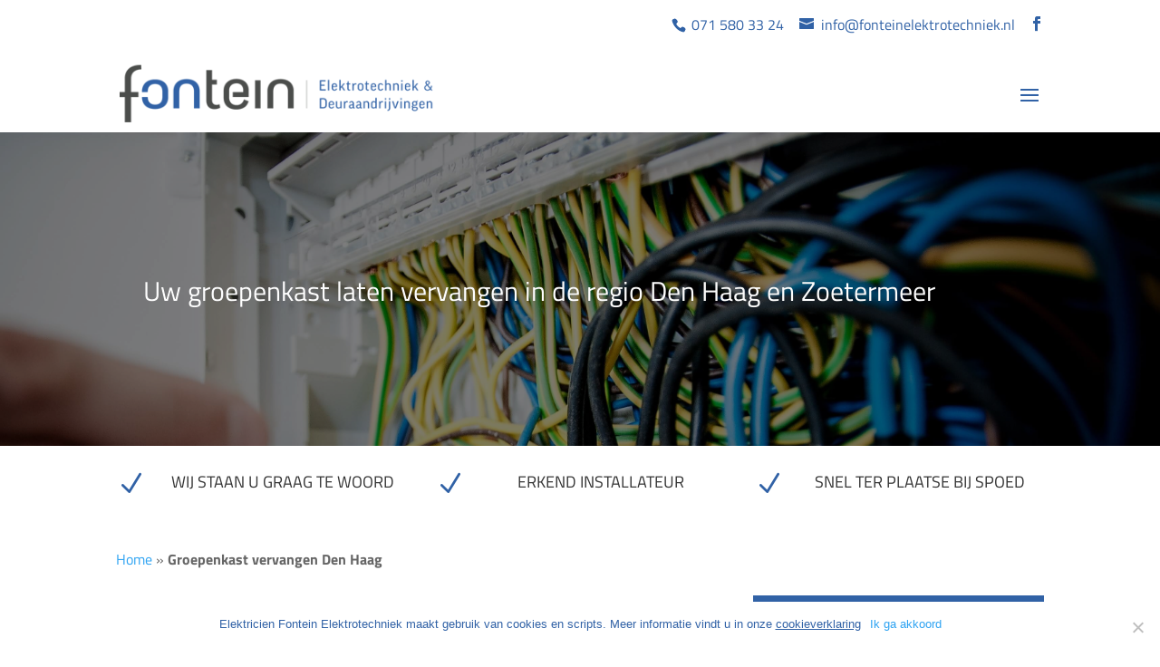

--- FILE ---
content_type: text/css; charset=utf-8
request_url: https://fonteinelektrotechniek.nl/wp-content/cache/min/1/wp-content/plugins/link-integratie/css/stylesheet.css?ver=1765378678
body_size: -35
content:
.inline-link-structuur .link:after{content:" | "}.inline-link-structuur .link:last-child:after{content:""}

--- FILE ---
content_type: text/css; charset=utf-8
request_url: https://fonteinelektrotechniek.nl/wp-content/cache/min/1/wp-content/themes/zakelijk/style.css?ver=1765378678
body_size: 3145
content:
#top-menu li a{font-size:16px!important;text-transform:inherit!important}.slider-home .et_pb_slide_description,.slider-tp .et_pb_slide_description{max-width:1080px}.slider-tp .offerte-btn a,.menu-item-25670 a{color:white!important;background-color:#498642;padding:10px!important;border-radius:5px}.offerte-bn{color:white!important;background-color:#498642!important;padding:10px 16px!important;border-radius:3px}.offerte-li a{background-color:#FFFFFF!important;color:#4b4d4b!important}.offerte-bn:hover{background-color:#30582c!important}.offerte-li a:hover{color:#498642!important;background-color:#498642!important}.et-fixed-header #top-menu li.offerte-btn.current-menu-item>a{color:white!important}.et-fixed-header #top-menu-nav>ul>.offerte-btn>a{color:white!important}#top-menu-nav>ul>.offerte-btn>a:hover{color:white!important;background-color:#30582c!important}.vacature-item{background-color:#5e636a;padding:20px 25px;max-width:375px}.vacature-item h3,.vacature-item p{color:white!important}h1+p{margin-top:30px}div#page-container{margin-top:0px!important}.et_pb_text_3{float:unset!important;width:100%}.code-blok{margin-bottom:0px!important}.et-social-icons{float:right;padding-top:10px}#footer-info{padding-top:10px}.et_pb_text_4{float:unset!important}input.text,input.title,input[type=email],input[type=password],input[type=tel],input[type=text],select,textarea{padding:10px!important;border:1px solid #f1f1f1;color:#666;background-color:#f1f1f1}.gform_wrapper .gfield_required{color:#3162a6!important}.et_pb_blurb_content{max-width:100%}#page-container .et_pb_button_0{color:#ffffff!important;background-color:#3162a6!important;border:0 solid #3162a6!important}.kk-rating{margin-bottom:3em}.kk-single-review{margin-bottom:3em;background-color:whitesmoke;padding:2em}.kk-single-review-comment{margin-top:1em}@media screen\0{html{overflow:hidden;height:100%}body{overflow:auto;height:100%}}.et_pb_slide_description .et_pb_more_button{color:white!important}.et_pb_slide_description .et_pb_more_button:hover{background-color:rgba(255,255,255,.65)}.mobile_nav.opened .mobile_menu_bar:before{content:"\4d"}ul#mobile_menu{list-style-type:none!important}ul.sub-menu{list-style-type:none!important}#logo{max-height:75%}.wpcf7-text,.wpcf7-textarea,.wpcf7-captchar{background-color:#eee!important;border:none!important;width:100%!important;-moz-border-radius:0!important;-webkit-border-radius:0!important;border-radius:0!important;font-size:14px;color:#999!important;padding:16px!important;-moz-box-sizing:border-box;-webkit-box-sizing:border-box;box-sizing:border-box}.wpcf7-submit{margin:8px auto 0;cursor:pointer;font-size:20px;font-weight:500;-moz-border-radius:3px;-webkit-border-radius:3px;border-radius:3px;padding:6px 20px;line-height:1.7em;border:2px solid #1e73be;-webkit-font-smoothing:antialiased;-moz-osx-font-smoothing:grayscale;-moz-transition:all 0.2s;-webkit-transition:all 0.2s;transition:all 0.2s;width:100%;background-color:#fff;color:#1e73be}.wpcf7-submit:hover{background:rgba #eee;border-color:#fff;padding:6px 20px!important}.gform_button.button,.gform_wrapper .gform_page_footer input.button{margin:8px auto 0;cursor:pointer;font-size:20px;font-weight:500;-moz-border-radius:3px;-webkit-border-radius:3px;border-radius:3px;padding:6px 20px;line-height:1.7em;-webkit-font-smoothing:antialiased;-moz-osx-font-smoothing:grayscale;-moz-transition:all 0.2s;-webkit-transition:all 0.2s;transition:all 0.2s;width:100%;color:#fff;border:2px solid #3162a6;background-color:#3162a6}.gform_button.button:hover,.gform_wrapper .gform_page_footer input.button:hover{opacity:.8;padding:6px 20px!important}.gform-collum .ginput_recaptcha{position:relative;top:-30px;margin-bottom:-80px}div.wpcf7-validation-errors{border:2px solid red}.centered-inline-logo-wrap{margin:0 60px!important}#et-info{float:none;margin:0 auto;text-align:right;padding-bottom:1.4em}.et_header_style_centered #main-header .logo_container{float:left;width:50%}.et_header_style_centered #main-header div#et-top-navigation{float:right;width:50%}#et-top-navigation{padding-top:22px}ul#top-menu{padding:0}.et_fixed_nav #main-header,.et_fixed_nav #top-header{position:fixed!important}#main-content .container{padding-top:0}.container.et_search_form_container.et_pb_search_visible{width:80%!important;margin:auto}.et-search-form{max-width:290px}.et_header_style_centered .et-search-form input,.et_header_style_centered span.et_close_search_field{top:0}#main-content .container:before{width:0}.et_fullwidth_nav #main-header .container{max-width:80%!important;right:0;padding:0}.et_header_style_centered .et-fixed-header .et-search-form{top:0}.et_non_fixed_nav.et_transparent_nav.et_show_nav #page-container,.et_fixed_nav.et_show_nav #page-container{padding-top:0!important}#et-main-area{margin-top:137px;position:relative}.et_pb_fullwidth_header .header-content{text-align:center!important}.center-title{color:#fff;text-align:center}.home .et_pb_container{background-repeat:no-repeat;background-size:contain;background-position:50% 0}.home-quote{line-height:1.4em;font-size:26px;margin-bottom:0px!important;font-weight:300;padding:0% 10%}.dienst-sub-text{margin-top:25px}.home-header-title{font-size:50px;color:#fff;font-weight:600}.home-header-subtitle{font-size:32px;color:#fff;line-height:2.4em}.cta-blurb{padding:75px 10px 65px 10px}.cta-title{font-size:65px;text-align:center;color:#fff}.cta-subtitle{font-size:25px;font-weight:500;line-height:1.2;margin-bottom:20px;text-align:center;color:#fff}.cta-text{color:#fff;text-align:center}.cta-bel-knop{display:block!important;text-align:center;color:#fff;border:0;background-color:#343434!important;padding:20px 10px}.cta-bel-knop:hover{display:block!important;text-align:center!important;color:white!important;border:0px!important;background-color:black!important;padding:20px 10px!important;opacity:.8}.cta-bar-text{text-align:right;line-height:2.4em}.error404 #page-container,.search #page-container{margin-top:50px!important}@media only screen and (max-width:980px){.et_pb_slide_description{max-width:100%}h1{font-size:20px}.code-blok iframe{height:325px!important}}.et_header_style_left .et-search-form,.et_header_style_split .et-search-form{width:100%!important;max-width:100%!important;display:block;background:rgba(255,255,255,1)!important}.et_header_style_centered .et_search_outer,.et_header_style_split .et_search_outer{display:block;width:100%}.et_header_style_split #logo{max-height:100px;max-width:80%}.et_header_style_split #et_top_search{display:inline!important;float:right;margin:10px 0 0 0}.et_header_style_split #et_mobile_nav_menu{width:92%}@media screen and (max-width:981px){table{width:100%}thead{display:none}tr:nth-of-type(2n){background-color:inherit}tr td:first-child{background:#f0f0f0;font-weight:700;font-size:1.3em}tbody td{display:block;text-align:center}tbody td:before{content:attr(data-th);display:block;text-align:center}#et-main-area{margin-top:111px;position:relative}}@media (max-width:767px){.et_fixed_nav.et_secondary_nav_two_panels #main-header,.et_non_fixed_nav.et_transparent_nav.et_secondary_nav_two_panels #main-header{top:39px!important}}@media only screen and (max-width:767px){#diensten.et_pb_column_1_4,#diensten.et_pb_row .et_pb_column_1_4{width:100%!important;margin-right:0}.home-header-subtitle{font-size:20px;margin-top:15px;color:#fff;line-height:1.2em}.home-header-title{font-size:36px;color:#fff}.home-quote{padding:0%;font-size:18px}.page-id-43 .et_pb_fullwidth_header_0{padding:0 0px!important}.et_pb_slide_description,.et_pb_slider_fullwidth_off .et_pb_slide_description{padding:20% 8% 12% 8%!important}.cta-bar-text{text-align:center}}@media only screen and (max-width:479px){.breadcrumb{font-size:14px}#et-info{text-align:center!important}}@media only screen and (max-width:980px){.gform-collum .ginput_recaptcha{transform:scale(.8);margin-left:-18px;top:-25px;margin-bottom:-25px}.ginput_recaptcha{transform:scale(.8);margin-left:-18px}}.et_pb_gutters3 .et_pb_column_1_5,.et_pb_gutters3 .et_pb_row .et_pb_column_1_5,body .et_pb_gutters3.et_pb_row>.et_pb_column_1_5{width:17.6%!important}.et_pb_slider_with_text_overlay .et_pb_text_overlay_wrapper{padding:15px!important;border-radius:3px}.et-pb-icon-circle{padding:8px!important;font-size:27px!Important}.gnm-bedieningselement .et_pb_main_blurb_image{width:25%!important}@media (max-width:438px){.gnm-bedieningselement .et_pb_main_blurb_image{width:100%!important;text-align:center}.gnm-bedieningselement .et_pb_blurb_container{display:block!important}}.gform_body h3{color:#3162a6}#main-header .et_mobile_menu .menu-item-has-children>a{background-color:transparent;position:relative}#main-header .et_mobile_menu .menu-item-has-children>a:after{font-family:'ETmodules';text-align:center;speak:none;font-weight:400;font-variant:normal;text-transform:none;-webkit-font-smoothing:antialiased;position:absolute}#main-header .et_mobile_menu .menu-item-has-children>a:after{font-size:16px;content:'\4c';top:13px;right:10px}#main-header .et_mobile_menu .menu-item-has-children.visible>a:after{content:'\4d'}#main-header .et_mobile_menu ul.sub-menu{display:none!important;visibility:hidden!important;transition:all 1.5s ease-in-out}#main-header .et_mobile_menu .visible>ul.sub-menu{display:block!important;visibility:visible!important}#main-header .et_mobile_menu .always-visitable{position:relative}#main-header .et_mobile_menu .always-visitable .hover-link{position:absolute;top:0;left:0;bottom:0;right:60px}#top-menu li li a{width:265px!important;font-weight:400;text-transform:unset;padding:10px 20px!important}#top-menu li li{padding:0 0px!important}.nav li ul{width:auto!important}.nav li li ul{left:265px!important}#top-menu-nav>ul>li>a:hover{color:#3162a6!important;opacity:unset!important}.nav ul li a:hover{opacity:unset!important;color:#ffffff!important;background-color:#3162a6}.et-fixed-header #top-menu li li a:hover{color:#ffffff!important}.nav li ul{border-top:0 solid!important;padding:0px!important;box-shadow:0 0 0px!important}.et_pb_slide_description,.et_pb_slider_fullwidth_off .et_pb_slide_description{width:auto;margin:auto;padding:15% 8% 13% 0%!important}#main-header{box-shadow:0 0 0 rgba(0,0,0,.1)!important}#main-header.et-fixed-header{box-shadow:0 0 0 rgba(0,0,0,.1)!important}#footer-bottom{padding:5px 0 5px!important}#et-info{font-family:'Titillium Web',Helvetica,Arial,Lucida,sans-serif!important;font-size:16px!important;font-weight:normal!important}#et-info-phone:before,#et-info-email:before,.et-social-facebook a.icon:before{font-size:16px!important}#et-info-email:before{margin-right:8px}.mobile_menu_bar:before{color:#3162a6 !Important}.block-border{border:1px solid #eee;box-sizing:border-box;padding:25px;margin-bottom:2em}.gf_progressbar{display:none}.gform_wrapper .gf_progressbar{background:none!important;box-shadow:inset 0 0 0 0 rgba(0,0,0,.05)!important}.gform_wrapper .gf_progressbar_percentage{background:none!important}.gform_wrapper .percentbar_blue{background-color:#3162a6!important}.gform_wrapper .gf_progressbar_wrapper h3.gf_progressbar_title{font-size:16px!important}.gform_wrapper .field_sublabel_above .ginput_complex.ginput_container label{font-weight:700;font-size:inherit!important;letter-spacing:unset!important;white-space:unset!important}.form-margin{margin-top:40px!important}.formhead-margin{margin-top:50px!important}.gform_next_button{float:right}.gform_wrapper .gform_page_footer .button.gform_button{border:2px solid #224372;background-color:#224372}.gform_wrapper .top_label li.gfield.gf_right_half textarea{width:100%!important}.steps-header{font-size:16px!important;font-weight:700;background:#f1f1f1;display:block;padding:10px!important}.cta-button{color:#ffffff!important;padding:8px 16px!important;background:#224372;border-radius:3px;display:inline-block}.cta-button:hover{color:#ffffff!important;background:#31578d}#page-container .et_pb_button_1{color:#ffffff!important;background-color:#3162a6!important;border:0 solid #3162a6!important}.sticky-top{position:sticky;top:170px}.et_pb_blurb .et_pb_module_header a,.et_pb_blurb h4 a{text-transform:uppercase;font-weight:600}.diensten-block{padding:25px 0}.et_pb_bg_layout_dark .et_pb_slide_description{text-shadow:0 0 0 rgba(0,0,0,.3)!important}.header-text{text-align:left;font-size:38px;bottom:20px;position:absolute}@media screen and (max-width:981px){.header-text{font-size:26px;bottom:unset;position:unset}}.breadcrumb{margin-top:-40px}.sticky-top .et_pb_blurb_0.et_pb_blurb{background-color:#3162a6!important}.home .et_pb_blurb_content{text-align:left!important}.et_pb_column_1_3 h4{padding-top:5px!important}.usp-balk .et_pb_column_1_3 h4{color:#000000!important}.home .diensten-block img{max-width:unset;padding-top:8px}.et_mobile_menu{border:0px!important;box-shadow:0 0 0 rgba(0,0,0,.1)!important}ul#mobile_menu{width:130%;margin-left:-15.5%}.et_mobile_menu li a{border-bottom:0px!important}.et_mobile_menu li a,.et_mobile_menu .menu-item-has-children>a{opacity:unset!important;font-weight:400!important}#footer-info,#footer-info a,.et-social-icon a{color:#fff;font-weight:400}.imgformwrap{background:#f9f9f9}.imgform{max-height:200px}.error404 #main-content{margin-top:200px}.search #main-content{margin:200px 0 80px 0}@media only screen and (max-width:1295px){#top-menu{display:none!important}#et_mobile_nav_menu{display:inline-block!important}.offerte-btn{padding:10px 5%}#menu-item-25670{background:#3162a6}}

--- FILE ---
content_type: text/javascript; charset=utf-8
request_url: https://fonteinelektrotechniek.nl/wp-content/cache/min/1/wp-content/themes/zakelijk/includes/google-custom-map.js?ver=1765378678
body_size: 183
content:
var leidschendam=new google.maps.LatLng(52.09493,4.41204);function initialize(){var mapProp={center:leidschendam,zoom:10,mapTypeId:google.maps.MapTypeId.ROADMAP};var map=new google.maps.Map(document.getElementById("googleMap"),mapProp);var myCity=new google.maps.Circle({center:leidschendam,radius:20500,strokeColor:"#3162a6",strokeOpacity:0.8,strokeWeight:2,fillColor:"#3162a6",fillOpacity:0.4});myCity.setMap(map)}
google.maps.event.addDomListener(window,'load',initialize)